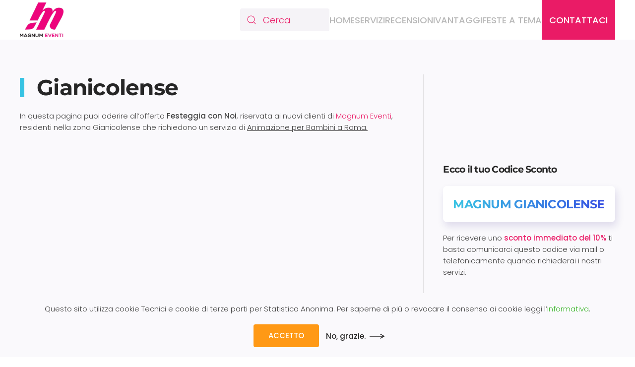

--- FILE ---
content_type: text/html; charset=UTF-8
request_url: https://www.animazionebambini-roma.it/gianicolense/
body_size: 10739
content:
<!DOCTYPE html>
<html lang="it-IT">
    <head>
        <meta charset="UTF-8">
        <meta name="viewport" content="width=device-width, initial-scale=1">
        <link rel="icon" href="/wp-content/uploads/2024/07/favicon.png" sizes="any">
                <link rel="apple-touch-icon" href="/wp-content/uploads/2024/07/touchicon.png">
                <link rel="pingback" href="https://www.animazionebambini-roma.it/xmlrpc.php">
                <meta name='robots' content='index, follow, max-image-preview:large, max-snippet:-1, max-video-preview:-1' />

	<!-- This site is optimized with the Yoast SEO plugin v22.6 - https://yoast.com/wordpress/plugins/seo/ -->
	<title>ᐅ Animazione Bambini Roma Gianicolense, Festeggia con Noi</title>
	<link rel="canonical" href="https://www.animazionebambini-roma.it/gianicolense/" />
	<meta property="og:locale" content="it_IT" />
	<meta property="og:type" content="article" />
	<meta property="og:title" content="ᐅ Animazione Bambini Roma Gianicolense, Festeggia con Noi" />
	<meta property="og:url" content="https://www.animazionebambini-roma.it/gianicolense/" />
	<meta property="og:site_name" content="Animazione Feste per Bambini Roma ✆ 392.12.21.302" />
	<meta property="article:published_time" content="2021-12-03T14:30:36+00:00" />
	<meta property="article:modified_time" content="2021-12-03T14:30:37+00:00" />
	<meta name="author" content="I Colori del Sorriso" />
	<meta name="twitter:card" content="summary_large_image" />
	<meta name="twitter:label1" content="Scritto da" />
	<meta name="twitter:data1" content="I Colori del Sorriso" />
	<script type="application/ld+json" class="yoast-schema-graph">{"@context":"https://schema.org","@graph":[{"@type":"WebPage","@id":"https://www.animazionebambini-roma.it/gianicolense/","url":"https://www.animazionebambini-roma.it/gianicolense/","name":"ᐅ Animazione Bambini Roma Gianicolense, Festeggia con Noi","isPartOf":{"@id":"https://www.animazionebambini-roma.it/#website"},"datePublished":"2021-12-03T14:30:36+00:00","dateModified":"2021-12-03T14:30:37+00:00","author":{"@id":"https://www.animazionebambini-roma.it/#/schema/person/b1171683d07d72751d70191e0f5f4595"},"breadcrumb":{"@id":"https://www.animazionebambini-roma.it/gianicolense/#breadcrumb"},"inLanguage":"it-IT","potentialAction":[{"@type":"ReadAction","target":["https://www.animazionebambini-roma.it/gianicolense/"]}]},{"@type":"BreadcrumbList","@id":"https://www.animazionebambini-roma.it/gianicolense/#breadcrumb","itemListElement":[{"@type":"ListItem","position":1,"name":"Home","item":"https://www.animazionebambini-roma.it/"},{"@type":"ListItem","position":2,"name":"Gianicolense"}]},{"@type":"WebSite","@id":"https://www.animazionebambini-roma.it/#website","url":"https://www.animazionebambini-roma.it/","name":"Animazione Feste per Bambini Roma ✆ 392.12.21.302","description":"","potentialAction":[{"@type":"SearchAction","target":{"@type":"EntryPoint","urlTemplate":"https://www.animazionebambini-roma.it/?s={search_term_string}"},"query-input":"required name=search_term_string"}],"inLanguage":"it-IT"},{"@type":"Person","@id":"https://www.animazionebambini-roma.it/#/schema/person/b1171683d07d72751d70191e0f5f4595","name":"I Colori del Sorriso","image":{"@type":"ImageObject","inLanguage":"it-IT","@id":"https://www.animazionebambini-roma.it/#/schema/person/image/","url":"https://secure.gravatar.com/avatar/68d973a1c839a56bf4e5e70cdb602d261ba8f71a811bf467c54987eb659d5b2d?s=96&d=mm&r=g","contentUrl":"https://secure.gravatar.com/avatar/68d973a1c839a56bf4e5e70cdb602d261ba8f71a811bf467c54987eb659d5b2d?s=96&d=mm&r=g","caption":"I Colori del Sorriso"},"sameAs":["https://www.animazionebambini-roma.it"]}]}</script>
	<!-- / Yoast SEO plugin. -->


<link rel="alternate" type="application/rss+xml" title="Animazione Feste per Bambini Roma ✆ 392.12.21.302 &raquo; Feed" href="https://www.animazionebambini-roma.it/feed/" />
<link rel="alternate" type="application/rss+xml" title="Animazione Feste per Bambini Roma ✆ 392.12.21.302 &raquo; Feed dei commenti" href="https://www.animazionebambini-roma.it/comments/feed/" />
<link rel="alternate" type="application/rss+xml" title="Animazione Feste per Bambini Roma ✆ 392.12.21.302 &raquo; Gianicolense Feed dei commenti" href="https://www.animazionebambini-roma.it/gianicolense/feed/" />
<link rel="alternate" title="oEmbed (JSON)" type="application/json+oembed" href="https://www.animazionebambini-roma.it/wp-json/oembed/1.0/embed?url=https%3A%2F%2Fwww.animazionebambini-roma.it%2Fgianicolense%2F" />
<link rel="alternate" title="oEmbed (XML)" type="text/xml+oembed" href="https://www.animazionebambini-roma.it/wp-json/oembed/1.0/embed?url=https%3A%2F%2Fwww.animazionebambini-roma.it%2Fgianicolense%2F&#038;format=xml" />
<style id='wp-img-auto-sizes-contain-inline-css' type='text/css'>
img:is([sizes=auto i],[sizes^="auto," i]){contain-intrinsic-size:3000px 1500px}
/*# sourceURL=wp-img-auto-sizes-contain-inline-css */
</style>
<style id='wp-emoji-styles-inline-css' type='text/css'>

	img.wp-smiley, img.emoji {
		display: inline !important;
		border: none !important;
		box-shadow: none !important;
		height: 1em !important;
		width: 1em !important;
		margin: 0 0.07em !important;
		vertical-align: -0.1em !important;
		background: none !important;
		padding: 0 !important;
	}
/*# sourceURL=wp-emoji-styles-inline-css */
</style>
<style id='wp-block-library-inline-css' type='text/css'>
:root{--wp-block-synced-color:#7a00df;--wp-block-synced-color--rgb:122,0,223;--wp-bound-block-color:var(--wp-block-synced-color);--wp-editor-canvas-background:#ddd;--wp-admin-theme-color:#007cba;--wp-admin-theme-color--rgb:0,124,186;--wp-admin-theme-color-darker-10:#006ba1;--wp-admin-theme-color-darker-10--rgb:0,107,160.5;--wp-admin-theme-color-darker-20:#005a87;--wp-admin-theme-color-darker-20--rgb:0,90,135;--wp-admin-border-width-focus:2px}@media (min-resolution:192dpi){:root{--wp-admin-border-width-focus:1.5px}}.wp-element-button{cursor:pointer}:root .has-very-light-gray-background-color{background-color:#eee}:root .has-very-dark-gray-background-color{background-color:#313131}:root .has-very-light-gray-color{color:#eee}:root .has-very-dark-gray-color{color:#313131}:root .has-vivid-green-cyan-to-vivid-cyan-blue-gradient-background{background:linear-gradient(135deg,#00d084,#0693e3)}:root .has-purple-crush-gradient-background{background:linear-gradient(135deg,#34e2e4,#4721fb 50%,#ab1dfe)}:root .has-hazy-dawn-gradient-background{background:linear-gradient(135deg,#faaca8,#dad0ec)}:root .has-subdued-olive-gradient-background{background:linear-gradient(135deg,#fafae1,#67a671)}:root .has-atomic-cream-gradient-background{background:linear-gradient(135deg,#fdd79a,#004a59)}:root .has-nightshade-gradient-background{background:linear-gradient(135deg,#330968,#31cdcf)}:root .has-midnight-gradient-background{background:linear-gradient(135deg,#020381,#2874fc)}:root{--wp--preset--font-size--normal:16px;--wp--preset--font-size--huge:42px}.has-regular-font-size{font-size:1em}.has-larger-font-size{font-size:2.625em}.has-normal-font-size{font-size:var(--wp--preset--font-size--normal)}.has-huge-font-size{font-size:var(--wp--preset--font-size--huge)}.has-text-align-center{text-align:center}.has-text-align-left{text-align:left}.has-text-align-right{text-align:right}.has-fit-text{white-space:nowrap!important}#end-resizable-editor-section{display:none}.aligncenter{clear:both}.items-justified-left{justify-content:flex-start}.items-justified-center{justify-content:center}.items-justified-right{justify-content:flex-end}.items-justified-space-between{justify-content:space-between}.screen-reader-text{border:0;clip-path:inset(50%);height:1px;margin:-1px;overflow:hidden;padding:0;position:absolute;width:1px;word-wrap:normal!important}.screen-reader-text:focus{background-color:#ddd;clip-path:none;color:#444;display:block;font-size:1em;height:auto;left:5px;line-height:normal;padding:15px 23px 14px;text-decoration:none;top:5px;width:auto;z-index:100000}html :where(.has-border-color){border-style:solid}html :where([style*=border-top-color]){border-top-style:solid}html :where([style*=border-right-color]){border-right-style:solid}html :where([style*=border-bottom-color]){border-bottom-style:solid}html :where([style*=border-left-color]){border-left-style:solid}html :where([style*=border-width]){border-style:solid}html :where([style*=border-top-width]){border-top-style:solid}html :where([style*=border-right-width]){border-right-style:solid}html :where([style*=border-bottom-width]){border-bottom-style:solid}html :where([style*=border-left-width]){border-left-style:solid}html :where(img[class*=wp-image-]){height:auto;max-width:100%}:where(figure){margin:0 0 1em}html :where(.is-position-sticky){--wp-admin--admin-bar--position-offset:var(--wp-admin--admin-bar--height,0px)}@media screen and (max-width:600px){html :where(.is-position-sticky){--wp-admin--admin-bar--position-offset:0px}}

/*# sourceURL=wp-block-library-inline-css */
</style><style id='global-styles-inline-css' type='text/css'>
:root{--wp--preset--aspect-ratio--square: 1;--wp--preset--aspect-ratio--4-3: 4/3;--wp--preset--aspect-ratio--3-4: 3/4;--wp--preset--aspect-ratio--3-2: 3/2;--wp--preset--aspect-ratio--2-3: 2/3;--wp--preset--aspect-ratio--16-9: 16/9;--wp--preset--aspect-ratio--9-16: 9/16;--wp--preset--color--black: #000000;--wp--preset--color--cyan-bluish-gray: #abb8c3;--wp--preset--color--white: #ffffff;--wp--preset--color--pale-pink: #f78da7;--wp--preset--color--vivid-red: #cf2e2e;--wp--preset--color--luminous-vivid-orange: #ff6900;--wp--preset--color--luminous-vivid-amber: #fcb900;--wp--preset--color--light-green-cyan: #7bdcb5;--wp--preset--color--vivid-green-cyan: #00d084;--wp--preset--color--pale-cyan-blue: #8ed1fc;--wp--preset--color--vivid-cyan-blue: #0693e3;--wp--preset--color--vivid-purple: #9b51e0;--wp--preset--gradient--vivid-cyan-blue-to-vivid-purple: linear-gradient(135deg,rgb(6,147,227) 0%,rgb(155,81,224) 100%);--wp--preset--gradient--light-green-cyan-to-vivid-green-cyan: linear-gradient(135deg,rgb(122,220,180) 0%,rgb(0,208,130) 100%);--wp--preset--gradient--luminous-vivid-amber-to-luminous-vivid-orange: linear-gradient(135deg,rgb(252,185,0) 0%,rgb(255,105,0) 100%);--wp--preset--gradient--luminous-vivid-orange-to-vivid-red: linear-gradient(135deg,rgb(255,105,0) 0%,rgb(207,46,46) 100%);--wp--preset--gradient--very-light-gray-to-cyan-bluish-gray: linear-gradient(135deg,rgb(238,238,238) 0%,rgb(169,184,195) 100%);--wp--preset--gradient--cool-to-warm-spectrum: linear-gradient(135deg,rgb(74,234,220) 0%,rgb(151,120,209) 20%,rgb(207,42,186) 40%,rgb(238,44,130) 60%,rgb(251,105,98) 80%,rgb(254,248,76) 100%);--wp--preset--gradient--blush-light-purple: linear-gradient(135deg,rgb(255,206,236) 0%,rgb(152,150,240) 100%);--wp--preset--gradient--blush-bordeaux: linear-gradient(135deg,rgb(254,205,165) 0%,rgb(254,45,45) 50%,rgb(107,0,62) 100%);--wp--preset--gradient--luminous-dusk: linear-gradient(135deg,rgb(255,203,112) 0%,rgb(199,81,192) 50%,rgb(65,88,208) 100%);--wp--preset--gradient--pale-ocean: linear-gradient(135deg,rgb(255,245,203) 0%,rgb(182,227,212) 50%,rgb(51,167,181) 100%);--wp--preset--gradient--electric-grass: linear-gradient(135deg,rgb(202,248,128) 0%,rgb(113,206,126) 100%);--wp--preset--gradient--midnight: linear-gradient(135deg,rgb(2,3,129) 0%,rgb(40,116,252) 100%);--wp--preset--font-size--small: 13px;--wp--preset--font-size--medium: 20px;--wp--preset--font-size--large: 36px;--wp--preset--font-size--x-large: 42px;--wp--preset--spacing--20: 0.44rem;--wp--preset--spacing--30: 0.67rem;--wp--preset--spacing--40: 1rem;--wp--preset--spacing--50: 1.5rem;--wp--preset--spacing--60: 2.25rem;--wp--preset--spacing--70: 3.38rem;--wp--preset--spacing--80: 5.06rem;--wp--preset--shadow--natural: 6px 6px 9px rgba(0, 0, 0, 0.2);--wp--preset--shadow--deep: 12px 12px 50px rgba(0, 0, 0, 0.4);--wp--preset--shadow--sharp: 6px 6px 0px rgba(0, 0, 0, 0.2);--wp--preset--shadow--outlined: 6px 6px 0px -3px rgb(255, 255, 255), 6px 6px rgb(0, 0, 0);--wp--preset--shadow--crisp: 6px 6px 0px rgb(0, 0, 0);}:where(.is-layout-flex){gap: 0.5em;}:where(.is-layout-grid){gap: 0.5em;}body .is-layout-flex{display: flex;}.is-layout-flex{flex-wrap: wrap;align-items: center;}.is-layout-flex > :is(*, div){margin: 0;}body .is-layout-grid{display: grid;}.is-layout-grid > :is(*, div){margin: 0;}:where(.wp-block-columns.is-layout-flex){gap: 2em;}:where(.wp-block-columns.is-layout-grid){gap: 2em;}:where(.wp-block-post-template.is-layout-flex){gap: 1.25em;}:where(.wp-block-post-template.is-layout-grid){gap: 1.25em;}.has-black-color{color: var(--wp--preset--color--black) !important;}.has-cyan-bluish-gray-color{color: var(--wp--preset--color--cyan-bluish-gray) !important;}.has-white-color{color: var(--wp--preset--color--white) !important;}.has-pale-pink-color{color: var(--wp--preset--color--pale-pink) !important;}.has-vivid-red-color{color: var(--wp--preset--color--vivid-red) !important;}.has-luminous-vivid-orange-color{color: var(--wp--preset--color--luminous-vivid-orange) !important;}.has-luminous-vivid-amber-color{color: var(--wp--preset--color--luminous-vivid-amber) !important;}.has-light-green-cyan-color{color: var(--wp--preset--color--light-green-cyan) !important;}.has-vivid-green-cyan-color{color: var(--wp--preset--color--vivid-green-cyan) !important;}.has-pale-cyan-blue-color{color: var(--wp--preset--color--pale-cyan-blue) !important;}.has-vivid-cyan-blue-color{color: var(--wp--preset--color--vivid-cyan-blue) !important;}.has-vivid-purple-color{color: var(--wp--preset--color--vivid-purple) !important;}.has-black-background-color{background-color: var(--wp--preset--color--black) !important;}.has-cyan-bluish-gray-background-color{background-color: var(--wp--preset--color--cyan-bluish-gray) !important;}.has-white-background-color{background-color: var(--wp--preset--color--white) !important;}.has-pale-pink-background-color{background-color: var(--wp--preset--color--pale-pink) !important;}.has-vivid-red-background-color{background-color: var(--wp--preset--color--vivid-red) !important;}.has-luminous-vivid-orange-background-color{background-color: var(--wp--preset--color--luminous-vivid-orange) !important;}.has-luminous-vivid-amber-background-color{background-color: var(--wp--preset--color--luminous-vivid-amber) !important;}.has-light-green-cyan-background-color{background-color: var(--wp--preset--color--light-green-cyan) !important;}.has-vivid-green-cyan-background-color{background-color: var(--wp--preset--color--vivid-green-cyan) !important;}.has-pale-cyan-blue-background-color{background-color: var(--wp--preset--color--pale-cyan-blue) !important;}.has-vivid-cyan-blue-background-color{background-color: var(--wp--preset--color--vivid-cyan-blue) !important;}.has-vivid-purple-background-color{background-color: var(--wp--preset--color--vivid-purple) !important;}.has-black-border-color{border-color: var(--wp--preset--color--black) !important;}.has-cyan-bluish-gray-border-color{border-color: var(--wp--preset--color--cyan-bluish-gray) !important;}.has-white-border-color{border-color: var(--wp--preset--color--white) !important;}.has-pale-pink-border-color{border-color: var(--wp--preset--color--pale-pink) !important;}.has-vivid-red-border-color{border-color: var(--wp--preset--color--vivid-red) !important;}.has-luminous-vivid-orange-border-color{border-color: var(--wp--preset--color--luminous-vivid-orange) !important;}.has-luminous-vivid-amber-border-color{border-color: var(--wp--preset--color--luminous-vivid-amber) !important;}.has-light-green-cyan-border-color{border-color: var(--wp--preset--color--light-green-cyan) !important;}.has-vivid-green-cyan-border-color{border-color: var(--wp--preset--color--vivid-green-cyan) !important;}.has-pale-cyan-blue-border-color{border-color: var(--wp--preset--color--pale-cyan-blue) !important;}.has-vivid-cyan-blue-border-color{border-color: var(--wp--preset--color--vivid-cyan-blue) !important;}.has-vivid-purple-border-color{border-color: var(--wp--preset--color--vivid-purple) !important;}.has-vivid-cyan-blue-to-vivid-purple-gradient-background{background: var(--wp--preset--gradient--vivid-cyan-blue-to-vivid-purple) !important;}.has-light-green-cyan-to-vivid-green-cyan-gradient-background{background: var(--wp--preset--gradient--light-green-cyan-to-vivid-green-cyan) !important;}.has-luminous-vivid-amber-to-luminous-vivid-orange-gradient-background{background: var(--wp--preset--gradient--luminous-vivid-amber-to-luminous-vivid-orange) !important;}.has-luminous-vivid-orange-to-vivid-red-gradient-background{background: var(--wp--preset--gradient--luminous-vivid-orange-to-vivid-red) !important;}.has-very-light-gray-to-cyan-bluish-gray-gradient-background{background: var(--wp--preset--gradient--very-light-gray-to-cyan-bluish-gray) !important;}.has-cool-to-warm-spectrum-gradient-background{background: var(--wp--preset--gradient--cool-to-warm-spectrum) !important;}.has-blush-light-purple-gradient-background{background: var(--wp--preset--gradient--blush-light-purple) !important;}.has-blush-bordeaux-gradient-background{background: var(--wp--preset--gradient--blush-bordeaux) !important;}.has-luminous-dusk-gradient-background{background: var(--wp--preset--gradient--luminous-dusk) !important;}.has-pale-ocean-gradient-background{background: var(--wp--preset--gradient--pale-ocean) !important;}.has-electric-grass-gradient-background{background: var(--wp--preset--gradient--electric-grass) !important;}.has-midnight-gradient-background{background: var(--wp--preset--gradient--midnight) !important;}.has-small-font-size{font-size: var(--wp--preset--font-size--small) !important;}.has-medium-font-size{font-size: var(--wp--preset--font-size--medium) !important;}.has-large-font-size{font-size: var(--wp--preset--font-size--large) !important;}.has-x-large-font-size{font-size: var(--wp--preset--font-size--x-large) !important;}
/*# sourceURL=global-styles-inline-css */
</style>

<style id='classic-theme-styles-inline-css' type='text/css'>
/*! This file is auto-generated */
.wp-block-button__link{color:#fff;background-color:#32373c;border-radius:9999px;box-shadow:none;text-decoration:none;padding:calc(.667em + 2px) calc(1.333em + 2px);font-size:1.125em}.wp-block-file__button{background:#32373c;color:#fff;text-decoration:none}
/*# sourceURL=/wp-includes/css/classic-themes.min.css */
</style>
<link rel='stylesheet' id='cpsh-shortcodes-css' href='https://www.animazionebambini-roma.it/wp-content/plugins/column-shortcodes//assets/css/shortcodes.css?ver=1.0.1' type='text/css' media='all' />
<link rel='stylesheet' id='contact-form-7-css' href='https://www.animazionebambini-roma.it/wp-content/plugins/contact-form-7/includes/css/styles.css?ver=5.9.3' type='text/css' media='all' />
<link href="https://www.animazionebambini-roma.it/wp-content/themes/yootheme/css/theme.1.css?ver=1768320741" rel="stylesheet">
<link href="https://www.animazionebambini-roma.it/wp-content/themes/yootheme/css/theme.update.css?ver=4.0.11" rel="stylesheet">
<script type="text/javascript" src="https://www.animazionebambini-roma.it/wp-includes/js/jquery/jquery.min.js?ver=3.7.1" id="jquery-core-js"></script>
<script type="text/javascript" src="https://www.animazionebambini-roma.it/wp-includes/js/jquery/jquery-migrate.min.js?ver=3.4.1" id="jquery-migrate-js"></script>
<link rel="https://api.w.org/" href="https://www.animazionebambini-roma.it/wp-json/" /><link rel="alternate" title="JSON" type="application/json" href="https://www.animazionebambini-roma.it/wp-json/wp/v2/posts/305" /><link rel="EditURI" type="application/rsd+xml" title="RSD" href="https://www.animazionebambini-roma.it/xmlrpc.php?rsd" />
<meta name="generator" content="WordPress 6.9" />
<link rel='shortlink' href='https://www.animazionebambini-roma.it/?p=305' />
		<script type="text/javascript">
			var StrCPVisits_page_data = {
				'abort' : 'false',
				'title' : 'Gianicolense',
			};
		</script>
		<script src="https://www.animazionebambini-roma.it/wp-content/themes/yootheme/vendor/yootheme/theme-cookie/app/cookie.min.js?ver=4.0.11" defer></script>
<script src="https://www.animazionebambini-roma.it/wp-content/themes/yootheme/vendor/assets/uikit/dist/js/uikit.min.js?ver=4.0.11"></script>
<script src="https://www.animazionebambini-roma.it/wp-content/themes/yootheme/vendor/assets/uikit/dist/js/uikit-icons-design-bites.min.js?ver=4.0.11"></script>
<script src="https://www.animazionebambini-roma.it/wp-content/themes/yootheme/js/theme.js?ver=4.0.11"></script>
<script>window.yootheme = window.yootheme || {}; var $theme = yootheme.theme = {"i18n":{"close":{"label":"Close"},"totop":{"label":"Back to top"},"marker":{"label":"Open"},"navbarToggleIcon":{"label":"Open menu"},"paginationPrevious":{"label":"Previous page"},"paginationNext":{"label":"Next page"},"searchIcon":{"toggle":"Open Search","submit":"Submit Search"},"slider":{"next":"Next slide","previous":"Previous slide","slideX":"Slide %s","slideLabel":"%s of %s"},"slideshow":{"next":"Next slide","previous":"Previous slide","slideX":"Slide %s","slideLabel":"%s of %s"},"lightboxPanel":{"next":"Next slide","previous":"Previous slide","slideLabel":"%s of %s","close":"Close"}},"cookie":{"mode":"consent","template":"<div class=\"tm-cookie-banner uk-section uk-section-xsmall uk-section-muted uk-position-bottom uk-position-fixed\">\n        <div class=\"uk-container uk-container-expand uk-text-center\">\n\n            <p><span>Questo sito utilizza cookie Tecnici e cookie di terze parti per Statistica Anonima. Per saperne di pi\u00f9 o revocare il consenso ai cookie leggi l\u2019<\/span><a href=\"https:\/\/www.animazionebambini-roma.it\/privacy-cookie-policy\">informativa<\/a><span>.<\/span><\/p>\n                            <button type=\"button\" class=\"js-accept uk-button uk-button-primary uk-margin-small-left\" data-uk-toggle=\"target: !.uk-section; animation: true\">ACCETTO<\/button>\n            \n                        <button type=\"button\" class=\"js-reject uk-button uk-button-text uk-margin-small-left\" data-uk-toggle=\"target: !.uk-section; animation: true\">No, grazie.<\/button>\n            \n        <\/div>\n    <\/div>","position":"bottom"}};</script>
<script>jQuery(function() {
    jQuery('.uk-navbar-nav a, .uk-nav a').each(function() {
        if (location.hostname == this.hostname && location.pathname == this.pathname) {
            UIkit.scroll(this, {offset: 40});
            UIkit.util.on(this, 'beforescroll', function() {
                UIkit.offcanvas('#tm-mobile').hide();
            });
        }
    });
});</script>		<style type="text/css" id="wp-custom-css">
			.uk-navbar-container {padding-top: 0px !important; padding-bottom: 0px !important;}

.cta-button:hover a {background: #00D429; color: white !important;}

.cta-button a {background: #EA1B66; color: white !important; padding: 0px 15px 0px 15px !important;}		</style>
		    </head>
    <body class="wp-singular post-template-default single single-post postid-305 single-format-standard wp-theme-yootheme ">
        
        <div class="uk-hidden-visually uk-notification uk-notification-top-left uk-width-auto">
            <div class="uk-notification-message">
                <a href="#tm-main">Skip to main content</a>
            </div>
        </div>
    
        
        
        <div class="tm-page">

                        


<header class="tm-header-mobile uk-hidden@m" uk-header>


        <div uk-sticky show-on-up animation="uk-animation-slide-top" cls-active="uk-navbar-sticky" sel-target=".uk-navbar-container">
    
        <div class="uk-navbar-container">

            <div class="uk-container uk-container-expand">
                <nav class="uk-navbar" uk-navbar="{&quot;container&quot;:&quot;.tm-header-mobile &gt; [uk-sticky]&quot;}">

                                        <div class="uk-navbar-left">

                                                    <a href="https://www.animazionebambini-roma.it/" aria-label="Back to home" class="uk-logo uk-navbar-item">
    <picture>
<source type="image/webp" srcset="/wp-content/themes/yootheme/cache/a6/logo-magnum-eventi-a653a371.webp 88w, /wp-content/themes/yootheme/cache/c0/logo-magnum-eventi-c0ca6985.webp 119w" sizes="(min-width: 88px) 88px">
<img alt loading="eager" src="/wp-content/themes/yootheme/cache/79/logo-magnum-eventi-79bb4b61.png" width="88" height="70">
</picture></a>                        
                        
                    </div>
                    
                    
                                        <div class="uk-navbar-right">

                                                                            
                        <a uk-toggle href="#tm-dialog-mobile" class="uk-navbar-toggle">

        
        <div uk-navbar-toggle-icon></div>

        
    </a>
                    </div>
                    
                </nav>
            </div>

        </div>

        </div>
    



        <div id="tm-dialog-mobile" uk-offcanvas="container: true; overlay: true" mode="slide" flip>
        <div class="uk-offcanvas-bar uk-flex uk-flex-column">

                        <button class="uk-offcanvas-close uk-close-large" type="button" uk-close uk-toggle="cls: uk-close-large; mode: media; media: @s"></button>
            
                        <div class="uk-margin-auto-vertical uk-text-center">
                
<div class="uk-grid uk-child-width-1-1" uk-grid>    <div>
<div class="uk-panel widget widget_nav_menu" id="nav_menu-2">

    
    
<ul class="uk-nav uk-nav-primary uk-nav-divider uk-nav-center">
    
	<li class="menu-item menu-item-type-post_type menu-item-object-page menu-item-home"><a href="https://www.animazionebambini-roma.it/"> Home</a></li>
	<li class="menu-item menu-item-type-custom menu-item-object-custom menu-item-home"><a href="https://www.animazionebambini-roma.it/#servizi" uk-scroll> Servizi</a></li>
	<li class="menu-item menu-item-type-custom menu-item-object-custom menu-item-home"><a href="https://www.animazionebambini-roma.it/#recensioni" uk-scroll> Recensioni</a></li>
	<li class="menu-item menu-item-type-custom menu-item-object-custom menu-item-home"><a href="https://www.animazionebambini-roma.it/#vantaggi" uk-scroll> Vantaggi</a></li>
	<li class="menu-item menu-item-type-taxonomy menu-item-object-category menu-item-has-children uk-parent"><a href="https://www.animazionebambini-roma.it/feste-a-tema/"> Feste a Tema</a>
	<ul class="uk-nav-sub">

		<li class="menu-item menu-item-type-post_type menu-item-object-post"><a href="https://www.animazionebambini-roma.it/organizzazione-pigiama-party-roma/"> Pigiama Party</a></li>
		<li class="menu-item menu-item-type-post_type menu-item-object-post"><a href="https://www.animazionebambini-roma.it/organizzazione-festa-a-tema-beauty-spa-party/"> Beauty & Spa Party</a></li>
		<li class="menu-item menu-item-type-post_type menu-item-object-post"><a href="https://www.animazionebambini-roma.it/organizzazione-festa-a-tema-harry-potter/"> Harry Potter</a></li>
		<li class="menu-item menu-item-type-post_type menu-item-object-post"><a href="https://www.animazionebambini-roma.it/organizzazione-festa-a-tema-mini-olimpiadi/"> Mini Olimpiadi</a></li>
		<li class="menu-item menu-item-type-post_type menu-item-object-post"><a href="https://www.animazionebambini-roma.it/organizzazione-festa-a-tema-barbie/"> Barbie</a></li>
		<li class="menu-item menu-item-type-post_type menu-item-object-post"><a href="https://www.animazionebambini-roma.it/organizzazione-festa-a-tema-stumble-guys-roma/"> Stumble Guys</a></li>
		<li class="menu-item menu-item-type-post_type menu-item-object-post"><a href="https://www.animazionebambini-roma.it/organizzazione-festa-a-tema-principesse/"> Principesse</a></li>
		<li class="menu-item menu-item-type-post_type menu-item-object-post"><a href="https://www.animazionebambini-roma.it/organizzazione-festa-a-tema-unicorno/"> Unicorno</a></li>
		<li class="menu-item menu-item-type-post_type menu-item-object-post"><a href="https://www.animazionebambini-roma.it/organizzazione-festa-a-tema-halloween/"> Halloween</a></li>
		<li class="menu-item menu-item-type-post_type menu-item-object-post"><a href="https://www.animazionebambini-roma.it/organizzazione-festa-a-tema-chef/"> Piccoli Chef</a></li>
		<li class="menu-item menu-item-type-post_type menu-item-object-post"><a href="https://www.animazionebambini-roma.it/organizzazione-festa-a-tema-caccia-al-tesoro/"> Caccia Al Tesoro</a></li>
		<li class="menu-item menu-item-type-post_type menu-item-object-post"><a href="https://www.animazionebambini-roma.it/organizzazione-festa-a-tema-sirenetta/"> Sirenetta</a></li>
		<li class="menu-item menu-item-type-post_type menu-item-object-post"><a href="https://www.animazionebambini-roma.it/organizzazione-festa-a-tema-super-mario/"> Super Mario</a></li>
		<li class="menu-item menu-item-type-post_type menu-item-object-post"><a href="https://www.animazionebambini-roma.it/organizzazione-festa-a-tema-calcio/"> Calcio</a></li>
		<li class="menu-item menu-item-type-post_type menu-item-object-post"><a href="https://www.animazionebambini-roma.it/organizzazione-festa-a-tema-laser-game/"> Laser Game</a></li>
		<li class="menu-item menu-item-type-post_type menu-item-object-post"><a href="https://www.animazionebambini-roma.it/organizzazione-festa-a-tema-supereroi/"> Supereroi</a></li>
		<li class="menu-item menu-item-type-post_type menu-item-object-post"><a href="https://www.animazionebambini-roma.it/organizzazione-festa-a-tema-pokemon/"> Pokémon</a></li></ul></li>
	<li class="cta-button menu-item menu-item-type-custom menu-item-object-custom menu-item-home"><a href="https://www.animazionebambini-roma.it/#contatti" uk-scroll> Contattaci</a></li></ul>

</div>
</div>    <div>
<div class="uk-panel widget widget_search" id="search-3">

    
    

    <form id="search-222d" action="https://www.animazionebambini-roma.it" method="get" role="search" class="uk-search uk-search-default uk-width-1-1"><span uk-search-icon></span><input name="s" placeholder="Cerca" required aria-label="Cerca" type="search" class="uk-search-input"></form>






</div>
</div></div>            </div>
            
            
        </div>
    </div>
    
    
    

</header>





<header class="tm-header uk-visible@m" uk-header>



        <div uk-sticky media="@m" cls-active="uk-navbar-sticky" sel-target=".uk-navbar-container">
    
        <div class="uk-navbar-container">

            <div class="uk-container uk-container-large">
                <nav class="uk-navbar" uk-navbar="{&quot;align&quot;:&quot;left&quot;,&quot;container&quot;:&quot;.tm-header &gt; [uk-sticky]&quot;,&quot;boundary&quot;:&quot;.tm-header .uk-navbar-container&quot;}">

                                        <div class="uk-navbar-left">

                                                    <a href="https://www.animazionebambini-roma.it/" aria-label="Back to home" class="uk-logo uk-navbar-item">
    <picture>
<source type="image/webp" srcset="/wp-content/themes/yootheme/cache/a6/logo-magnum-eventi-a653a371.webp 88w, /wp-content/themes/yootheme/cache/c0/logo-magnum-eventi-c0ca6985.webp 119w" sizes="(min-width: 88px) 88px">
<img alt loading="eager" src="/wp-content/themes/yootheme/cache/79/logo-magnum-eventi-79bb4b61.png" width="88" height="70">
</picture></a>                        
                        
                        
                    </div>
                    
                    
                                        <div class="uk-navbar-right">

                                                    
<div class="uk-navbar-item widget widget_search" id="search-7">

    
    

    <form id="search-6099" action="https://www.animazionebambini-roma.it" method="get" role="search" class="uk-search uk-search-default"><span uk-search-icon></span><input name="s" placeholder="Cerca" required aria-label="Cerca" type="search" class="uk-search-input"></form>






</div>

<ul class="uk-navbar-nav">
    
	<li class="menu-item menu-item-type-post_type menu-item-object-page menu-item-home"><a href="https://www.animazionebambini-roma.it/"> Home</a></li>
	<li class="menu-item menu-item-type-custom menu-item-object-custom menu-item-home"><a href="https://www.animazionebambini-roma.it/#servizi" uk-scroll> Servizi</a></li>
	<li class="menu-item menu-item-type-custom menu-item-object-custom menu-item-home"><a href="https://www.animazionebambini-roma.it/#recensioni" uk-scroll> Recensioni</a></li>
	<li class="menu-item menu-item-type-custom menu-item-object-custom menu-item-home"><a href="https://www.animazionebambini-roma.it/#vantaggi" uk-scroll> Vantaggi</a></li>
	<li class="menu-item menu-item-type-taxonomy menu-item-object-category menu-item-has-children uk-parent"><a href="https://www.animazionebambini-roma.it/feste-a-tema/"> Feste a Tema</a>
	<div class="uk-navbar-dropdown"><div><ul class="uk-nav uk-navbar-dropdown-nav">

		<li class="menu-item menu-item-type-post_type menu-item-object-post"><a href="https://www.animazionebambini-roma.it/organizzazione-pigiama-party-roma/"> Pigiama Party</a></li>
		<li class="menu-item menu-item-type-post_type menu-item-object-post"><a href="https://www.animazionebambini-roma.it/organizzazione-festa-a-tema-beauty-spa-party/"> Beauty & Spa Party</a></li>
		<li class="menu-item menu-item-type-post_type menu-item-object-post"><a href="https://www.animazionebambini-roma.it/organizzazione-festa-a-tema-harry-potter/"> Harry Potter</a></li>
		<li class="menu-item menu-item-type-post_type menu-item-object-post"><a href="https://www.animazionebambini-roma.it/organizzazione-festa-a-tema-mini-olimpiadi/"> Mini Olimpiadi</a></li>
		<li class="menu-item menu-item-type-post_type menu-item-object-post"><a href="https://www.animazionebambini-roma.it/organizzazione-festa-a-tema-barbie/"> Barbie</a></li>
		<li class="menu-item menu-item-type-post_type menu-item-object-post"><a href="https://www.animazionebambini-roma.it/organizzazione-festa-a-tema-stumble-guys-roma/"> Stumble Guys</a></li>
		<li class="menu-item menu-item-type-post_type menu-item-object-post"><a href="https://www.animazionebambini-roma.it/organizzazione-festa-a-tema-principesse/"> Principesse</a></li>
		<li class="menu-item menu-item-type-post_type menu-item-object-post"><a href="https://www.animazionebambini-roma.it/organizzazione-festa-a-tema-unicorno/"> Unicorno</a></li>
		<li class="menu-item menu-item-type-post_type menu-item-object-post"><a href="https://www.animazionebambini-roma.it/organizzazione-festa-a-tema-halloween/"> Halloween</a></li>
		<li class="menu-item menu-item-type-post_type menu-item-object-post"><a href="https://www.animazionebambini-roma.it/organizzazione-festa-a-tema-chef/"> Piccoli Chef</a></li>
		<li class="menu-item menu-item-type-post_type menu-item-object-post"><a href="https://www.animazionebambini-roma.it/organizzazione-festa-a-tema-caccia-al-tesoro/"> Caccia Al Tesoro</a></li>
		<li class="menu-item menu-item-type-post_type menu-item-object-post"><a href="https://www.animazionebambini-roma.it/organizzazione-festa-a-tema-sirenetta/"> Sirenetta</a></li>
		<li class="menu-item menu-item-type-post_type menu-item-object-post"><a href="https://www.animazionebambini-roma.it/organizzazione-festa-a-tema-super-mario/"> Super Mario</a></li>
		<li class="menu-item menu-item-type-post_type menu-item-object-post"><a href="https://www.animazionebambini-roma.it/organizzazione-festa-a-tema-calcio/"> Calcio</a></li>
		<li class="menu-item menu-item-type-post_type menu-item-object-post"><a href="https://www.animazionebambini-roma.it/organizzazione-festa-a-tema-laser-game/"> Laser Game</a></li>
		<li class="menu-item menu-item-type-post_type menu-item-object-post"><a href="https://www.animazionebambini-roma.it/organizzazione-festa-a-tema-supereroi/"> Supereroi</a></li>
		<li class="menu-item menu-item-type-post_type menu-item-object-post"><a href="https://www.animazionebambini-roma.it/organizzazione-festa-a-tema-pokemon/"> Pokémon</a></li></ul></div></div></li>
	<li class="cta-button menu-item menu-item-type-custom menu-item-object-custom menu-item-home"><a href="https://www.animazionebambini-roma.it/#contatti" uk-scroll> Contattaci</a></li></ul>
                        
                                                                            
                    </div>
                    
                </nav>
            </div>

        </div>

        </div>
    







</header>

            
            
            <main id="tm-main" >

                <!-- Builder #template-Hx7PX8bP --><style class="uk-margin-remove-adjacent">#template-Hx7PX8bP\#0 .el-title {text-transform: uppercase !important;} </style>
<div class="uk-section-muted uk-section">
    
        
        
        
            
                                <div class="uk-container uk-container-large">                
                    
                    <div class="uk-grid tm-grid-expand uk-grid-divider uk-grid-margin" uk-grid>
<div class="uk-width-2-3@m">
    
        
            
            
            
                
                    <div><script type=application/ld+json>{
    "@context": "https://schema.org/",
    "@type": "CreativeWorkSeries",
    "name": "Animazione Bambini Festeggia con Noi",
    "aggregateRating": {
        "@type": "AggregateRating",
        "ratingValue": "4.9",
        "bestRating": "5",
        "ratingCount": "79"
    }
}</script></div>
<h1 class="uk-heading-bullet uk-margin-remove-top">        Gianicolense    </h1><div class="uk-panel uk-margin">In questa pagina puoi aderire all’offerta <b>Festeggia con Noi</b>, riservata ai nuovi clienti di <span class="uk-text-secondary">Magnum Eventi</span>, residenti nella zona Gianicolense che richiedono un servizio di <u>Animazione per Bambini a Roma.</u></div><div class="uk-panel uk-margin"><p><iframe src="https://www.google.com/maps/embed?pb=!1m14!1m8!1m3!1d95070.50144051251!2d12.451297!3d41.87235400000001!3m2!1i1024!2i768!4f13.1!3m3!1m2!1s0x132f601cd4de2a4f%3A0x8a25c41acb9d72e5!2sQuartiere%20XII%20Gianicolense%2C%20Roma%20RM!5e0!3m2!1sit!2sit!4v1638541806655!5m2!1sit!2sit" width="600" height="450" style="border:0;" allowfullscreen="" loading="lazy"></iframe></p></div>
                
            
        
    
</div>
<div class="uk-grid-item-match uk-flex-middle uk-width-1-3@m">
    
        
            
            
                        <div class="uk-panel uk-width-1-1">            
                
                    
<h2 class="uk-h4">        Ecco il tuo Codice Sconto    </h2>
<div class="uk-card uk-card-default uk-card-small uk-card-body uk-margin-remove-first-child uk-margin" id="template-Hx7PX8bP#0">
    
    
                        
                    

        
                <h3 class="el-title uk-card-title uk-margin-small-top uk-margin-remove-bottom">                        <span class="uk-text-background">Magnum Gianicolense</span>
                    </h3>        
        
    
        
        
        
        
        
        
        
    
    
</div><div class="uk-panel uk-margin"><p>Per ricevere uno <strong class="uk-text-secondary">sconto immediato del 10%</strong> ti basta comunicarci questo codice via mail o telefonicamente quando richiederai i nostri servizi.</p></div>
                
                        </div>
            
        
    
</div></div>
                                </div>
                
            
        
    
</div>        
            </main>

            
                        <footer>
                <!-- Builder #footer --><style class="uk-margin-remove-adjacent">#footer\#1 {height: 40px !important; padding-top: 15px !important;} #footer\#2 {position: fixed; bottom: 0px; width: 50%; z-index: 900; box-sizing: border-box; margin: 0 !important; -webkit-backface-visibility: hidden; backface-visibility: hidden;} #footer\#2 {display: none;} @media only screen and (min-device-width: 320px) and (max-device-width: 480px) and (-webkit-min-device-pixel-ratio: 2) { #footer\#2 {display: block;} } /* ----------- iPhone 5, 5S, 5C and 5SE ----------- */ /* Portrait and Landscape */ @media only screen and (min-device-width: 320px) and (max-device-width: 568px) and (-webkit-min-device-pixel-ratio: 2) { #footer\#2 {display: block;} } /* ----------- iPhone 6, 6S, 7 and 8 ----------- */ /* Portrait and Landscape */ @media only screen and (min-device-width: 375px) and (max-device-width: 667px) and (-webkit-min-device-pixel-ratio: 2) { #footer\#2 {display: block;} } /* ----------- iPhone 6+, 7+ and 8+ ----------- */ /* Portrait and Landscape */ @media only screen and (min-device-width: 414px) and (max-device-width: 736px) and (-webkit-min-device-pixel-ratio: 3) { #footer\#2 {display: block;} } /* ----------- iPad 1, 2, Mini and Air ----------- */ /* Portrait and Landscape */ @media only screen and (min-device-width: 768px) and (max-device-width: 1024px) and (-webkit-min-device-pixel-ratio: 1) { #footer\#2 {display: block;} } #footer\#2 {background-color: #00BB3A !important;} #footer\#2 .el-content {color: #FFF !important; border: none !important;} #footer\#3 {height: 40px !important; padding-top: 15px !important;} #footer\#4 {position: fixed; right: 0; bottom: 0px; width: 50%; z-index: 900; box-sizing: border-box; margin: 0 !important; -webkit-backface-visibility: hidden; backface-visibility: hidden;} #footer\#4 {display: none;} @media only screen and (min-device-width: 320px) and (max-device-width: 480px) and (-webkit-min-device-pixel-ratio: 2) { #footer\#4 {display: block;} } /* ----------- iPhone 5, 5S, 5C and 5SE ----------- */ /* Portrait and Landscape */ @media only screen and (min-device-width: 320px) and (max-device-width: 568px) and (-webkit-min-device-pixel-ratio: 2) { #footer\#4 {display: block;} } /* ----------- iPhone 6, 6S, 7 and 8 ----------- */ /* Portrait and Landscape */ @media only screen and (min-device-width: 375px) and (max-device-width: 667px) and (-webkit-min-device-pixel-ratio: 2) { #footer\#4 {display: block;} } /* ----------- iPhone 6+, 7+ and 8+ ----------- */ /* Portrait and Landscape */ @media only screen and (min-device-width: 414px) and (max-device-width: 736px) and (-webkit-min-device-pixel-ratio: 3) { #footer\#4 {display: block;} } /* ----------- iPad 1, 2, Mini and Air ----------- */ /* Portrait and Landscape */ @media only screen and (min-device-width: 768px) and (max-device-width: 1024px) and (-webkit-min-device-pixel-ratio: 1) { #footer\#4 {display: block;} } #footer\#4 {background-color: green !important;} #footer\#4 .el-content {color: #FFF !important; border: none !important;} #footer\#5 {position: fixed; right: 15px; bottom: 80px; opacity: 0.6 !important;} #footer\#5 .uk-totop {padding: 15px !important;} </style>
<div id="footer" class="uk-section-primary uk-section">
    
        
        
        
            
                                <div class="uk-container uk-container-large">                
                    
                    <div class="uk-grid tm-grid-expand uk-child-width-1-1 uk-grid-margin">
<div class="uk-width-1-1@m">
    
        
            
            
            
                
                    <div class="uk-panel uk-text-emphasis uk-margin uk-text-center"><p>©Magnum Eventi, Animazione Bambini Roma - <span>Via Columella, 128 – 00175 Roma | </span><span>P.IVA 12697991003</span> | <a href="https://www.animazionebambini-roma.it/privacy-cookie-policy/#credits" target="_blank" rel="noopener">Credits</a> | <a href="https://www.animazionebambini-roma.it/privacy-cookie-policy/" target="_blank" rel="noopener">Privacy e Cookie Policy</a></p></div>
                
            
        
    
</div></div>
                                </div>
                
            
        
    
</div>
<div id="pulsanti-chiamata" class="chiama uk-section-default uk-section uk-padding-remove-vertical">
    
        
        
        
            
                
                    
                    <div class="uk-grid tm-grid-expand uk-grid-collapse" uk-grid>
<div class="uk-grid-item-match uk-flex-middle uk-width-1-2@m" id="footer#2">
    
        
            
            
                        <div class="uk-panel uk-width-1-1">            
                
                    
<div id="footer#1" class="uk-margin uk-text-center">
    
    
        
        
<a class="el-content uk-width-1-1" href="tel:+39065125833">
    
        <span style="font-size: large">✆ CHIAMA</span>    
    
</a>


        
    
    
</div>

                
                        </div>
            
        
    
</div>
<div class="uk-grid-item-match uk-flex-middle uk-width-1-2@m" id="footer#4">
    
        
            
            
                        <div class="uk-panel uk-width-1-1">            
                
                    
<div id="footer#3" class="uk-margin uk-text-center">
    
    
        
        
<a class="el-content uk-width-1-1" href="https://wa.me/+393921221302?text=Salve, vi contatto dal sito per avere informazioni">
    
        <span style="font-size: large">WhatsApp</span>    
    
</a>


        
    
    
</div>

                
                        </div>
            
        
    
</div></div>
                
            
        
    
</div>
<div class="uk-section-primary uk-section uk-section-xsmall">
    
        
        
        
            
                                <div class="uk-container uk-container-large">                
                    
                    <div class="uk-grid tm-grid-expand uk-grid-margin" uk-grid>
<div class="uk-width-3-4@m">
    
        
            
            
            
                
                    
                
            
        
    
</div>
<div class="uk-width-1-4@m">
    
        
            
            
            
                
                    
<div id="footer#5" class="uk-margin uk-text-right"><a href="#" uk-totop uk-scroll></a></div>
                
            
        
    
</div></div>
                                </div>
                
            
        
    
</div>            </footer>
            
        </div>

        
        <script type="speculationrules">
{"prefetch":[{"source":"document","where":{"and":[{"href_matches":"/*"},{"not":{"href_matches":["/wp-*.php","/wp-admin/*","/wp-content/uploads/*","/wp-content/*","/wp-content/plugins/*","/wp-content/themes/yootheme/*","/*\\?(.+)"]}},{"not":{"selector_matches":"a[rel~=\"nofollow\"]"}},{"not":{"selector_matches":".no-prefetch, .no-prefetch a"}}]},"eagerness":"conservative"}]}
</script>
<script type="text/javascript" src="https://www.animazionebambini-roma.it/wp-content/plugins/contact-form-7/includes/swv/js/index.js?ver=5.9.3" id="swv-js"></script>
<script type="text/javascript" id="contact-form-7-js-extra">
/* <![CDATA[ */
var wpcf7 = {"api":{"root":"https://www.animazionebambini-roma.it/wp-json/","namespace":"contact-form-7/v1"},"cached":"1"};
//# sourceURL=contact-form-7-js-extra
/* ]]> */
</script>
<script type="text/javascript" src="https://www.animazionebambini-roma.it/wp-content/plugins/contact-form-7/includes/js/index.js?ver=5.9.3" id="contact-form-7-js"></script>
<script type="text/javascript" id="StrCPVisits_js_frontend-js-extra">
/* <![CDATA[ */
var STR_CPVISITS = {"security":"253ef23b9d","ajax_url":"https://www.animazionebambini-roma.it/wp-admin/admin-ajax.php","text_page_name":"PAGE NAME","text_cannot_access_page_name":"Cannot access page name - try to flush server cache...","text_message":"MESSAGE","text_total_page_visits":"TOTAL PAGE VISITS","text_total_website_visits":"TOTAL WEBSITE VISITS"};
//# sourceURL=StrCPVisits_js_frontend-js-extra
/* ]]> */
</script>
<script type="text/javascript" src="https://www.animazionebambini-roma.it/wp-content/plugins/page-visits-counter-lite/assets/frontend/page-visits-counter-lite-ajax.js?ver=1714920569" id="StrCPVisits_js_frontend-js"></script>
<script id="wp-emoji-settings" type="application/json">
{"baseUrl":"https://s.w.org/images/core/emoji/17.0.2/72x72/","ext":".png","svgUrl":"https://s.w.org/images/core/emoji/17.0.2/svg/","svgExt":".svg","source":{"concatemoji":"https://www.animazionebambini-roma.it/wp-includes/js/wp-emoji-release.min.js?ver=6.9"}}
</script>
<script type="module">
/* <![CDATA[ */
/*! This file is auto-generated */
const a=JSON.parse(document.getElementById("wp-emoji-settings").textContent),o=(window._wpemojiSettings=a,"wpEmojiSettingsSupports"),s=["flag","emoji"];function i(e){try{var t={supportTests:e,timestamp:(new Date).valueOf()};sessionStorage.setItem(o,JSON.stringify(t))}catch(e){}}function c(e,t,n){e.clearRect(0,0,e.canvas.width,e.canvas.height),e.fillText(t,0,0);t=new Uint32Array(e.getImageData(0,0,e.canvas.width,e.canvas.height).data);e.clearRect(0,0,e.canvas.width,e.canvas.height),e.fillText(n,0,0);const a=new Uint32Array(e.getImageData(0,0,e.canvas.width,e.canvas.height).data);return t.every((e,t)=>e===a[t])}function p(e,t){e.clearRect(0,0,e.canvas.width,e.canvas.height),e.fillText(t,0,0);var n=e.getImageData(16,16,1,1);for(let e=0;e<n.data.length;e++)if(0!==n.data[e])return!1;return!0}function u(e,t,n,a){switch(t){case"flag":return n(e,"\ud83c\udff3\ufe0f\u200d\u26a7\ufe0f","\ud83c\udff3\ufe0f\u200b\u26a7\ufe0f")?!1:!n(e,"\ud83c\udde8\ud83c\uddf6","\ud83c\udde8\u200b\ud83c\uddf6")&&!n(e,"\ud83c\udff4\udb40\udc67\udb40\udc62\udb40\udc65\udb40\udc6e\udb40\udc67\udb40\udc7f","\ud83c\udff4\u200b\udb40\udc67\u200b\udb40\udc62\u200b\udb40\udc65\u200b\udb40\udc6e\u200b\udb40\udc67\u200b\udb40\udc7f");case"emoji":return!a(e,"\ud83e\u1fac8")}return!1}function f(e,t,n,a){let r;const o=(r="undefined"!=typeof WorkerGlobalScope&&self instanceof WorkerGlobalScope?new OffscreenCanvas(300,150):document.createElement("canvas")).getContext("2d",{willReadFrequently:!0}),s=(o.textBaseline="top",o.font="600 32px Arial",{});return e.forEach(e=>{s[e]=t(o,e,n,a)}),s}function r(e){var t=document.createElement("script");t.src=e,t.defer=!0,document.head.appendChild(t)}a.supports={everything:!0,everythingExceptFlag:!0},new Promise(t=>{let n=function(){try{var e=JSON.parse(sessionStorage.getItem(o));if("object"==typeof e&&"number"==typeof e.timestamp&&(new Date).valueOf()<e.timestamp+604800&&"object"==typeof e.supportTests)return e.supportTests}catch(e){}return null}();if(!n){if("undefined"!=typeof Worker&&"undefined"!=typeof OffscreenCanvas&&"undefined"!=typeof URL&&URL.createObjectURL&&"undefined"!=typeof Blob)try{var e="postMessage("+f.toString()+"("+[JSON.stringify(s),u.toString(),c.toString(),p.toString()].join(",")+"));",a=new Blob([e],{type:"text/javascript"});const r=new Worker(URL.createObjectURL(a),{name:"wpTestEmojiSupports"});return void(r.onmessage=e=>{i(n=e.data),r.terminate(),t(n)})}catch(e){}i(n=f(s,u,c,p))}t(n)}).then(e=>{for(const n in e)a.supports[n]=e[n],a.supports.everything=a.supports.everything&&a.supports[n],"flag"!==n&&(a.supports.everythingExceptFlag=a.supports.everythingExceptFlag&&a.supports[n]);var t;a.supports.everythingExceptFlag=a.supports.everythingExceptFlag&&!a.supports.flag,a.supports.everything||((t=a.source||{}).concatemoji?r(t.concatemoji):t.wpemoji&&t.twemoji&&(r(t.twemoji),r(t.wpemoji)))});
//# sourceURL=https://www.animazionebambini-roma.it/wp-includes/js/wp-emoji-loader.min.js
/* ]]> */
</script>
    </body>
</html>
